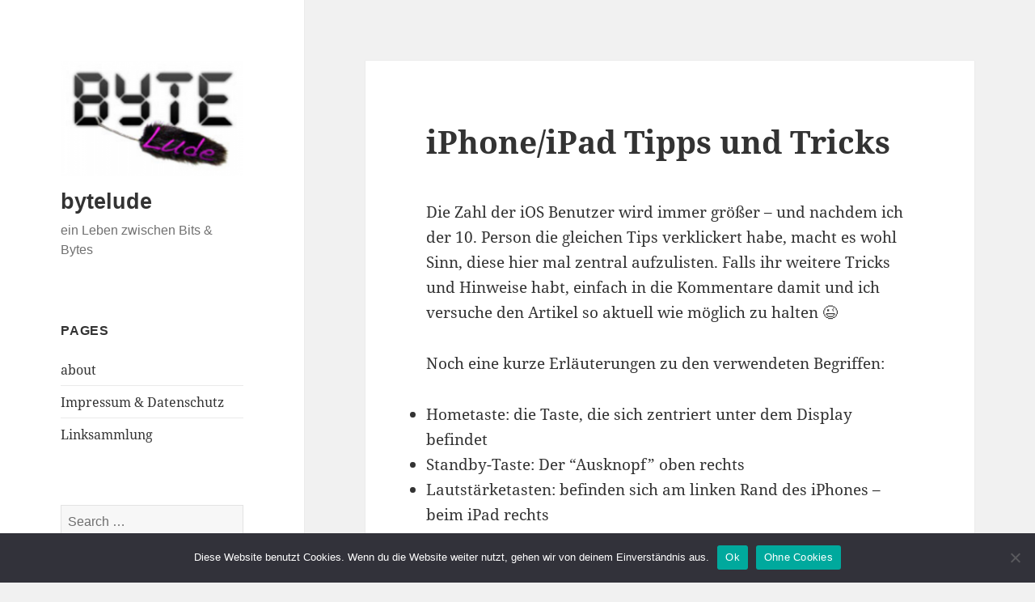

--- FILE ---
content_type: text/html; charset=UTF-8
request_url: https://bytelude.de/2011/12/07/iphoneipad-tipps-und-tricks/
body_size: 9946
content:
<!DOCTYPE html><html
lang="en-US" prefix="og: http://ogp.me/ns# fb: http://ogp.me/ns/fb#" class="no-js"><head><meta
charset="UTF-8"><meta
name="viewport" content="width=device-width"><link
rel="profile" href="https://gmpg.org/xfn/11"><link
rel="pingback" href="https://bytelude.de/xmlrpc.php"> <script>(function(html){html.className = html.className.replace(/\bno-js\b/,'js')})(document.documentElement);</script> <title>iPhone/iPad Tipps und Tricks &#8211; bytelude</title><meta
name='robots' content='max-image-preview:large' /><link
rel='dns-prefetch' href='//www.googletagmanager.com' /><link
rel="alternate" type="application/rss+xml" title="bytelude &raquo; Feed" href="https://bytelude.de/feed/" /><link
rel="alternate" type="application/rss+xml" title="bytelude &raquo; Comments Feed" href="https://bytelude.de/comments/feed/" /><link
rel="alternate" type="application/rss+xml" title="bytelude &raquo; iPhone/iPad Tipps und Tricks Comments Feed" href="https://bytelude.de/2011/12/07/iphoneipad-tipps-und-tricks/feed/" /><link
rel="alternate" title="oEmbed (JSON)" type="application/json+oembed" href="https://bytelude.de/wp-json/oembed/1.0/embed?url=https%3A%2F%2Fbytelude.de%2F2011%2F12%2F07%2Fiphoneipad-tipps-und-tricks%2F" /><link
rel="alternate" title="oEmbed (XML)" type="text/xml+oembed" href="https://bytelude.de/wp-json/oembed/1.0/embed?url=https%3A%2F%2Fbytelude.de%2F2011%2F12%2F07%2Fiphoneipad-tipps-und-tricks%2F&#038;format=xml" /><style id='wp-img-auto-sizes-contain-inline-css' type='text/css'>img:is([sizes=auto i],[sizes^="auto," i]){contain-intrinsic-size:3000px 1500px}
/*# sourceURL=wp-img-auto-sizes-contain-inline-css */</style><link
rel='stylesheet' id='dashicons-css' href='https://bytelude.de/wp-includes/css/dashicons.min.css?ver=6.9' type='text/css' media='all' /><link
rel='stylesheet' id='thickbox-css' href='https://bytelude.de/wp-includes/js/thickbox/thickbox.css?ver=6.9' type='text/css' media='all' /><style id='wp-emoji-styles-inline-css' type='text/css'>img.wp-smiley, img.emoji {
		display: inline !important;
		border: none !important;
		box-shadow: none !important;
		height: 1em !important;
		width: 1em !important;
		margin: 0 0.07em !important;
		vertical-align: -0.1em !important;
		background: none !important;
		padding: 0 !important;
	}
/*# sourceURL=wp-emoji-styles-inline-css */</style><link
rel='stylesheet' id='cookie-notice-front-css' href='https://bytelude.de/wp-content/plugins/cookie-notice/css/front.min.css?ver=2.5.11' type='text/css' media='all' /><link
rel='stylesheet' id='ye_dynamic-css' href='https://bytelude.de/wp-content/plugins/youtube-embed/css/main.min.css?ver=5.4' type='text/css' media='all' /><link
rel='stylesheet' id='twentyfifteen-fonts-css' href='https://bytelude.de/wp-content/themes/twentyfifteen/assets/fonts/noto-sans-plus-noto-serif-plus-inconsolata.css?ver=20230328' type='text/css' media='all' /><link
rel='stylesheet' id='genericons-css' href='https://bytelude.de/wp-content/themes/twentyfifteen/genericons/genericons.css?ver=20201026' type='text/css' media='all' /><link
rel='stylesheet' id='twentyfifteen-style-css' href='https://bytelude.de/wp-content/themes/twentyfifteen/style.css?ver=20240716' type='text/css' media='all' /><link
rel='stylesheet' id='twentyfifteen-block-style-css' href='https://bytelude.de/wp-content/themes/twentyfifteen/css/blocks.css?ver=20240609' type='text/css' media='all' /> <script src="https://bytelude.de/wp-includes/js/jquery/jquery.min.js?ver=3.7.1" id="jquery-core-js"></script> <script src="https://bytelude.de/wp-includes/js/jquery/jquery-migrate.min.js?ver=3.4.1" id="jquery-migrate-js"></script> <script id="cookie-notice-front-js-before">var cnArgs = {"ajaxUrl":"https:\/\/bytelude.de\/wp-admin\/admin-ajax.php","nonce":"797f715774","hideEffect":"fade","position":"bottom","onScroll":false,"onScrollOffset":100,"onClick":false,"cookieName":"cookie_notice_accepted","cookieTime":2592000,"cookieTimeRejected":2592000,"globalCookie":false,"redirection":true,"cache":true,"revokeCookies":false,"revokeCookiesOpt":"automatic"};
//# sourceURL=cookie-notice-front-js-before</script> <script src="https://bytelude.de/wp-content/plugins/cookie-notice/js/front.min.js?ver=2.5.11" id="cookie-notice-front-js"></script> <script id="twentyfifteen-script-js-extra">var screenReaderText = {"expand":"\u003Cspan class=\"screen-reader-text\"\u003Eexpand child menu\u003C/span\u003E","collapse":"\u003Cspan class=\"screen-reader-text\"\u003Ecollapse child menu\u003C/span\u003E"};
//# sourceURL=twentyfifteen-script-js-extra</script> <script src="https://bytelude.de/wp-content/themes/twentyfifteen/js/functions.js?ver=20221101" id="twentyfifteen-script-js" defer data-wp-strategy="defer"></script> 
 <script src="https://www.googletagmanager.com/gtag/js?id=G-XY88V2CZM1" id="google_gtagjs-js" async></script> <script id="google_gtagjs-js-after">window.dataLayer = window.dataLayer || [];function gtag(){dataLayer.push(arguments);}
gtag("set","linker",{"domains":["bytelude.de"]});
gtag("js", new Date());
gtag("set", "developer_id.dZTNiMT", true);
gtag("config", "G-XY88V2CZM1");
//# sourceURL=google_gtagjs-js-after</script> <link
rel="https://api.w.org/" href="https://bytelude.de/wp-json/" /><link
rel="alternate" title="JSON" type="application/json" href="https://bytelude.de/wp-json/wp/v2/posts/2305" /><link
rel="EditURI" type="application/rsd+xml" title="RSD" href="https://bytelude.de/xmlrpc.php?rsd" /><meta
name="generator" content="WordPress 6.9" /><link
rel="canonical" href="https://bytelude.de/2011/12/07/iphoneipad-tipps-und-tricks/" /><link
rel='shortlink' href='https://bytelude.de/?p=2305' /><link
href="https://bytelude.de/wp-content/plugins/appstore/css/AppStore.css" rel="stylesheet" type="text/css"/><meta
name="generator" content="Site Kit by Google 1.170.0" /><style id="wp-custom-css">font-family: -apple-system, BlinkMacSystemFont, "Segoe UI", Roboto, Oxygen-Sans, Ubuntu, Cantarell, "Helvetica Neue", sans-serif;
body,
button,
input,
select,
textarea {
 font-family: -apple-system, BlinkMacSystemFont, "Segoe UI", Roboto, Oxygen-Sans, Ubuntu, Cantarell, "Helvetica Neue", sans-serif;
}
blockquote cite,
blockquote small {
 font-family: -apple-system, BlinkMacSystemFont, "Segoe UI", Roboto, Oxygen-Sans, Ubuntu, Cantarell, "Helvetica Neue", sans-serif;
}
::-webkit-input-placeholder {
 font-family: -apple-system, BlinkMacSystemFont, "Segoe UI", Roboto, Oxygen-Sans, Ubuntu, Cantarell, "Helvetica Neue", sans-serif;
}
:-moz-placeholder {
 font-family: -apple-system, BlinkMacSystemFont, "Segoe UI", Roboto, Oxygen-Sans, Ubuntu, Cantarell, "Helvetica Neue", sans-serif;
}
::-moz-placeholder {
 font-family: -apple-system, BlinkMacSystemFont, "Segoe UI", Roboto, Oxygen-Sans, Ubuntu, Cantarell, "Helvetica Neue", sans-serif;
}
:-ms-input-placeholder {
 font-family: -apple-system, BlinkMacSystemFont, "Segoe UI", Roboto, Oxygen-Sans, Ubuntu, Cantarell, "Helvetica Neue", sans-serif;
}
button,
input[type="button"],
input[type="reset"],
input[type="submit"] {
 font-family: -apple-system, BlinkMacSystemFont, "Segoe UI", Roboto, Oxygen-Sans, Ubuntu, Cantarell, "Helvetica Neue", sans-serif;
}
.post-password-form label {
 font-family: -apple-system, BlinkMacSystemFont, "Segoe UI", Roboto, Oxygen-Sans, Ubuntu, Cantarell, "Helvetica Neue", sans-serif;
}
.main-navigation .menu-item-description {
 font-family: -apple-system, BlinkMacSystemFont, "Segoe UI", Roboto, Oxygen-Sans, Ubuntu, Cantarell, "Helvetica Neue", sans-serif;
}
.post-navigation .meta-nav {
 font-family: -apple-system, BlinkMacSystemFont, "Segoe UI", Roboto, Oxygen-Sans, Ubuntu, Cantarell, "Helvetica Neue", sans-serif;
}
.post-navigation .post-title {
 font-family: -apple-system, BlinkMacSystemFont, "Segoe UI", Roboto, Oxygen-Sans, Ubuntu, Cantarell, "Helvetica Neue", sans-serif;
}
.pagination {
 font-family: -apple-system, BlinkMacSystemFont, "Segoe UI", Roboto, Oxygen-Sans, Ubuntu, Cantarell, "Helvetica Neue", sans-serif;
}
.image-navigation,
.comment-navigation {
 font-family: -apple-system, BlinkMacSystemFont, "Segoe UI", Roboto, Oxygen-Sans, Ubuntu, Cantarell, "Helvetica Neue", sans-serif;
}
.site-title {
 font-family: -apple-system, BlinkMacSystemFont, "Segoe UI", Roboto, Oxygen-Sans, Ubuntu, Cantarell, "Helvetica Neue", sans-serif;
}
.site-description {
 font-family: -apple-system, BlinkMacSystemFont, "Segoe UI", Roboto, Oxygen-Sans, Ubuntu, Cantarell, "Helvetica Neue", sans-serif;
}
.widget-title {
 font-family: -apple-system, BlinkMacSystemFont, "Segoe UI", Roboto, Oxygen-Sans, Ubuntu, Cantarell, "Helvetica Neue", sans-serif;
}
.widget_calendar caption {
 font-family: -apple-system, BlinkMacSystemFont, "Segoe UI", Roboto, Oxygen-Sans, Ubuntu, Cantarell, "Helvetica Neue", sans-serif;
}
.widget_rss .rss-date,
.widget_rss cite {
 font-family: -apple-system, BlinkMacSystemFont, "Segoe UI", Roboto, Oxygen-Sans, Ubuntu, Cantarell, "Helvetica Neue", sans-serif;
}
.author-heading {
 font-family: -apple-system, BlinkMacSystemFont, "Segoe UI", Roboto, Oxygen-Sans, Ubuntu, Cantarell, "Helvetica Neue", sans-serif;
}
.entry-footer {
 font-family: -apple-system, BlinkMacSystemFont, "Segoe UI", Roboto, Oxygen-Sans, Ubuntu, Cantarell, "Helvetica Neue", sans-serif;
}
.page-title {
 font-family: -apple-system, BlinkMacSystemFont, "Segoe UI", Roboto, Oxygen-Sans, Ubuntu, Cantarell, "Helvetica Neue", sans-serif;
}
.page-links {
 font-family: -apple-system, BlinkMacSystemFont, "Segoe UI", Roboto, Oxygen-Sans, Ubuntu, Cantarell, "Helvetica Neue", sans-serif;
}
.entry-caption {
 font-family: -apple-system, BlinkMacSystemFont, "Segoe UI", Roboto, Oxygen-Sans, Ubuntu, Cantarell, "Helvetica Neue", sans-serif;
}
.comments-title,
.comment-reply-title {
 font-family: -apple-system, BlinkMacSystemFont, "Segoe UI", Roboto, Oxygen-Sans, Ubuntu, Cantarell, "Helvetica Neue", sans-serif;
}
.comment-metadata,
.pingback .edit-link {
 font-family: -apple-system, BlinkMacSystemFont, "Segoe UI", Roboto, Oxygen-Sans, Ubuntu, Cantarell, "Helvetica Neue", sans-serif;
}
.comment-list .reply a {
 font-family: -apple-system, BlinkMacSystemFont, "Segoe UI", Roboto, Oxygen-Sans, Ubuntu, Cantarell, "Helvetica Neue", sans-serif;
}
.comment-form label {
 font-family: -apple-system, BlinkMacSystemFont, "Segoe UI", Roboto, Oxygen-Sans, Ubuntu, Cantarell, "Helvetica Neue", sans-serif;
}
.comment-notes,
.comment-awaiting-moderation,
.logged-in-as,
.form-allowed-tags {
 font-family: -apple-system, BlinkMacSystemFont, "Segoe UI", Roboto, Oxygen-Sans, Ubuntu, Cantarell, "Helvetica Neue", sans-serif;
}
.no-comments {
 font-family: -apple-system, BlinkMacSystemFont, "Segoe UI", Roboto, Oxygen-Sans, Ubuntu, Cantarell, "Helvetica Neue", sans-serif;
}
.form-allowed-tags code {
 font-family: -apple-system, BlinkMacSystemFont, "Segoe UI", Roboto, Oxygen-Sans, Ubuntu, Cantarell, "Helvetica Neue", sans-serif;
}
.wp-caption-text {
 font-family: -apple-system, BlinkMacSystemFont, "Segoe UI", Roboto, Oxygen-Sans, Ubuntu, Cantarell, "Helvetica Neue", sans-serif;
}
.gallery-caption {
 font-family: -apple-system, BlinkMacSystemFont, "Segoe UI", Roboto, Oxygen-Sans, Ubuntu, Cantarell, "Helvetica Neue", sans-serif;
}
.widecolumn label,
.widecolumn .mu_register label {
 font-family: -apple-system, BlinkMacSystemFont, "Segoe UI", Roboto, Oxygen-Sans, Ubuntu, Cantarell, "Helvetica Neue", sans-serif;
}</style><meta
property="og:locale" content="en_US"/><meta
property="og:site_name" content="bytelude"/><meta
property="og:title" content="iPhone/iPad Tipps und Tricks"/><meta
property="og:url" content="https://bytelude.de/2011/12/07/iphoneipad-tipps-und-tricks/"/><meta
property="og:type" content="article"/><meta
property="og:description" content="Die Zahl der iOS Benutzer wird immer größer - und nachdem ich der 10. Person die gleichen Tips verklickert habe, macht es wohl Sinn, diese hier mal zentral aufzulisten. Falls ihr weitere Tricks und Hinweise habt, einfach in die Kommentare damit und ich versuche den Artikel so aktuell wie möglich zu"/><meta
property="article:published_time" content="2011-12-07T18:00:02+01:00"/><meta
property="article:modified_time" content="2011-12-06T23:25:46+01:00" /><meta
property="og:updated_time" content="2011-12-06T23:25:46+01:00" /><meta
property="article:section" content="Apple"/><meta
property="article:section" content="Mobile"/><meta
itemprop="name" content="iPhone/iPad Tipps und Tricks"/><meta
itemprop="headline" content="iPhone/iPad Tipps und Tricks"/><meta
itemprop="description" content="Die Zahl der iOS Benutzer wird immer größer - und nachdem ich der 10. Person die gleichen Tips verklickert habe, macht es wohl Sinn, diese hier mal zentral aufzulisten. Falls ihr weitere Tricks und Hinweise habt, einfach in die Kommentare damit und ich versuche den Artikel so aktuell wie möglich zu"/><meta
itemprop="datePublished" content="2011-12-07"/><meta
itemprop="dateModified" content="2011-12-06T23:25:46+01:00" /><meta
itemprop="author" content="bytelude"/><meta
name="twitter:title" content="iPhone/iPad Tipps und Tricks"/><meta
name="twitter:url" content="https://bytelude.de/2011/12/07/iphoneipad-tipps-und-tricks/"/><meta
name="twitter:description" content="Die Zahl der iOS Benutzer wird immer größer - und nachdem ich der 10. Person die gleichen Tips verklickert habe, macht es wohl Sinn, diese hier mal zentral aufzulisten. Falls ihr weitere Tricks und Hinweise habt, einfach in die Kommentare damit und ich versuche den Artikel so aktuell wie möglich zu"/><meta
name="twitter:card" content="summary_large_image"/></head><body
class="wp-singular post-template-default single single-post postid-2305 single-format-standard wp-custom-logo wp-embed-responsive wp-theme-twentyfifteen cookies-not-set"><div
id="page" class="hfeed site"> <a
class="skip-link screen-reader-text" href="#content"> Skip to content </a><div
id="sidebar" class="sidebar"> <header
id="masthead" class="site-header"><div
class="site-branding"> <a
href="https://bytelude.de/" class="custom-logo-link" rel="home"><img
width="248" height="156" src="https://bytelude.de/wp-content/uploads/2016/10/cropped-Bildschirmfoto-2016-10-27-um-00.30.59.png" class="custom-logo" alt="bytelude" decoding="async" /></a><p
class="site-title"><a
href="https://bytelude.de/" rel="home">bytelude</a></p><p
class="site-description">ein Leben zwischen Bits &amp; Bytes</p> <button
class="secondary-toggle">Menu and widgets</button></div> </header><div
id="secondary" class="secondary"><div
id="widget-area" class="widget-area" role="complementary"> <aside
id="pages-3" class="widget widget_pages"><h2 class="widget-title">Pages</h2><nav
aria-label="Pages"><ul><li
class="page_item page-item-180"><a
href="https://bytelude.de/about-2/">about</a></li><li
class="page_item page-item-2"><a
href="https://bytelude.de/impressum/">Impressum &#038; Datenschutz</a></li><li
class="page_item page-item-1596"><a
href="https://bytelude.de/linksammlung/">Linksammlung</a></li></ul> </nav></aside><aside
id="search-3" class="widget widget_search"><form
role="search" method="get" class="search-form" action="https://bytelude.de/"> <label> <span
class="screen-reader-text">Search for:</span> <input
type="search" class="search-field" placeholder="Search &hellip;" value="" name="s" /> </label> <input
type="submit" class="search-submit screen-reader-text" value="Search" /></form></aside><aside
id="linkcat-2" class="widget widget_links"><h2 class="widget-title">Blogroll</h2><ul
class='xoxo blogroll'><li><a
href="http://www.admartinator.de/">admartinator</a></li><li><a
href="http://www.apfelquak.de/">apfelquak</a></li><li><a
href="http://www.aptgetupdate.de/">aptgetupdate</a></li><li><a
href="http://www.bitbanausen.de/">bitbanausen</a></li><li><a
href="http://www.boeckmania.de">boeckmania</a></li><li><a
href="http://www.cip-labs.net/" title="code is poetry laboratories" target="_blank">cip-labs</a></li><li><a
href="http://www.happybuddha1975.de">happybuddha</a></li><li><a
href="http://foto.waury.com" rel="friend" target="_blank">Martin Waury Fotografie</a></li><li><a
href="http://blog.thaeger.com" target="_blank">thaeger</a></li><li><a
href="https://tommy-muehle.de/blog/" rel="contact co-worker" target="_blank">Tommy Mühle</a></li></ul> </aside> <aside
id="categories-3" class="widget widget_categories"><h2 class="widget-title">Categories</h2><nav
aria-label="Categories"><ul><li
class="cat-item cat-item-3"><a
href="https://bytelude.de/category/allgemein/">Allgemein</a></li><li
class="cat-item cat-item-1625"><a
href="https://bytelude.de/category/amazon/">Amazon</a></li><li
class="cat-item cat-item-17"><a
href="https://bytelude.de/category/apple/">Apple</a></li><li
class="cat-item cat-item-573"><a
href="https://bytelude.de/category/apps/">Apps</a></li><li
class="cat-item cat-item-1506"><a
href="https://bytelude.de/category/arduino/">Arduino</a></li><li
class="cat-item cat-item-1626"><a
href="https://bytelude.de/category/aws/">AWS</a></li><li
class="cat-item cat-item-4"><a
href="https://bytelude.de/category/blog/">Blog</a></li><li
class="cat-item cat-item-358"><a
href="https://bytelude.de/category/canon/">Canon</a></li><li
class="cat-item cat-item-51"><a
href="https://bytelude.de/category/coding/">Coding</a></li><li
class="cat-item cat-item-1642"><a
href="https://bytelude.de/category/docker/">Docker</a></li><li
class="cat-item cat-item-641"><a
href="https://bytelude.de/category/einzeiler/">Einzeiler</a></li><li
class="cat-item cat-item-6"><a
href="https://bytelude.de/category/facebook/">Facebook</a></li><li
class="cat-item cat-item-42"><a
href="https://bytelude.de/category/filme/">Filme</a></li><li
class="cat-item cat-item-954"><a
href="https://bytelude.de/category/flow3/">FLOW3</a></li><li
class="cat-item cat-item-278"><a
href="https://bytelude.de/category/fotos/">Fotos</a></li><li
class="cat-item cat-item-1511"><a
href="https://bytelude.de/category/freebsd/">FreeBSD</a></li><li
class="cat-item cat-item-1548"><a
href="https://bytelude.de/category/freenas/">Freenas</a></li><li
class="cat-item cat-item-538"><a
href="https://bytelude.de/category/lostandfound/">Fundstücke</a></li><li
class="cat-item cat-item-35"><a
href="https://bytelude.de/category/games/">Games</a></li><li
class="cat-item cat-item-12"><a
href="https://bytelude.de/category/google/">Google</a></li><li
class="cat-item cat-item-529"><a
href="https://bytelude.de/category/infografik/">Infografik</a></li><li
class="cat-item cat-item-1462"><a
href="https://bytelude.de/category/iphone/">iphone</a></li><li
class="cat-item cat-item-1714"><a
href="https://bytelude.de/category/kubernetes/">Kubernetes</a></li><li
class="cat-item cat-item-1269"><a
href="https://bytelude.de/category/linux-2/">Linux</a></li><li
class="cat-item cat-item-130"><a
href="https://bytelude.de/category/microsoft/">Microsoft</a></li><li
class="cat-item cat-item-45"><a
href="https://bytelude.de/category/mobile/">Mobile</a></li><li
class="cat-item cat-item-19"><a
href="https://bytelude.de/category/osx/">OSX</a></li><li
class="cat-item cat-item-1421"><a
href="https://bytelude.de/category/podcast/">Podcast</a></li><li
class="cat-item cat-item-1370"><a
href="https://bytelude.de/category/python/">Python</a></li><li
class="cat-item cat-item-9"><a
href="https://bytelude.de/category/quicktip/">Quicktip</a></li><li
class="cat-item cat-item-63"><a
href="https://bytelude.de/category/rezepte/">Rezepte</a></li><li
class="cat-item cat-item-1455"><a
href="https://bytelude.de/category/roboter/">Roboter</a></li><li
class="cat-item cat-item-1463"><a
href="https://bytelude.de/category/screenshit/">screenshit</a></li><li
class="cat-item cat-item-1186"><a
href="https://bytelude.de/category/sigma/">Sigma</a></li><li
class="cat-item cat-item-41"><a
href="https://bytelude.de/category/software/">Software</a></li><li
class="cat-item cat-item-1110"><a
href="https://bytelude.de/category/symfony2/">Symfony2</a></li><li
class="cat-item cat-item-18"><a
href="https://bytelude.de/category/technik/">Technik</a></li><li
class="cat-item cat-item-1171"><a
href="https://bytelude.de/category/test/">Test</a></li><li
class="cat-item cat-item-27"><a
href="https://bytelude.de/category/tutorial/">Tutorial</a></li><li
class="cat-item cat-item-1268"><a
href="https://bytelude.de/category/tweaking/">Tweaking</a></li><li
class="cat-item cat-item-20"><a
href="https://bytelude.de/category/twitter/">Twitter</a></li><li
class="cat-item cat-item-980"><a
href="https://bytelude.de/category/typo3-2/">TYPO3</a></li><li
class="cat-item cat-item-13"><a
href="https://bytelude.de/category/videos/">Videos</a></li><li
class="cat-item cat-item-528"><a
href="https://bytelude.de/category/videotutorial/">Videotutorial</a></li><li
class="cat-item cat-item-5"><a
href="https://bytelude.de/category/web/">Web</a></li><li
class="cat-item cat-item-1612"><a
href="https://bytelude.de/category/wordpress/">Wordpress</a></li><li
class="cat-item cat-item-1411"><a
href="https://bytelude.de/category/youtube/">Youtube</a></li></ul> </nav></aside></div></div></div><div
id="content" class="site-content"><div
id="primary" class="content-area"> <main
id="main" class="site-main"> <article
id="post-2305" class="post-2305 post type-post status-publish format-standard hentry category-apple category-mobile tag-apple tag-ios tag-ipad tag-iphone"> <header
class="entry-header"><h1 class="entry-title">iPhone/iPad Tipps und Tricks</h1> </header><div
class="entry-content"><p>Die Zahl der iOS Benutzer wird immer größer &#8211; und nachdem ich der 10. Person die gleichen Tips verklickert habe, macht es wohl Sinn, diese hier mal zentral aufzulisten. Falls ihr weitere Tricks und Hinweise habt, einfach in die Kommentare damit und ich versuche den Artikel so aktuell wie möglich zu halten 😉</p><p>Noch eine kurze Erläuterungen zu den verwendeten Begriffen:</p><ul><li>Hometaste: die Taste, die sich zentriert unter dem Display befindet</li><li>Standby-Taste: Der &#8220;Ausknopf&#8221; oben rechts</li><li>Lautstärketasten: befinden sich am linken Rand des iPhones &#8211; beim iPad rechts</li><li>Lautlos-Schalter: gleiche Position wie die Lautstärketasten</li><li>Sperrbildschirm: Der Bildschirm mit dem &#8220;Entsperren&#8221; Slider</li><li>Homescreen: Der Bildschirm mit den App Icons</li></ul><p>Aber nun zu den Tips &#038; Tricks:</p><p><strong>Telefonie</strong></p><ul><li>bei einem eingehenden Anruf, den man nicht annehmen möchte, kann man die Standby Taste zwei mal drücken &#8211; man &#8220;drückt&#8221; den Anrufer weg. Wenn man stattdessen die untere der beiden Lautstärketasten drückt, wird der Anruf nicht unterbrochen, jedoch klingelt und vibriert das iPhone nicht mehr</li><li>Wenn man die Hometaste für einige Sekunden gedrückt hält, erscheint die Sprachsteuerung (nicht Siri!), mit der man zumindest Kontakte anrufen lassen kann</li><li>Während eines Telefonats kann man jederzeit den Homebutton drücken und Programme starten. Während dieser Zeit färbt sich die obere Hälfte des Bildschirms grün. Mit einem Tip darauf gelangt ihr wieder zum Telefonatsbildschirm. Sprechen könnt ihr aber während der ganzen Zeit.</li></ul><p><strong>Medien</strong></p><ul><li>Wenn man während der Wiedergabe von Musik und Videos auf dem iPhone den Kopfhörer Stecker abzieht, stoppt automatisch die Wiedergabe.</li><li>Beim iPad ist das Verhalten ähnlich, wobei hier nicht die Wiedergabe stoppt, es aber unterschiedliche Lautstärkeeinstellungen für den Kopfhörerbetrieb und den Normalbetrieb.</li></ul><p><strong>System</strong></p><ul><li>Wenn man die Standby und die Hometaste gleichzeitig drückt, macht man einen Screenshot (ein Bild von dem, was gerade auf dem Display zu sehen ist). Dieser wird in der Photogalerie gespeichert.</li><li>Man kann an jeder Stelle (außer auf dem Sperrbildschirm) doppelt die Hometaste drücken, und schon öffnet sich der Taskmanager. Dieser listet alle derzeit geöffneten Apps auf (immer 4 Stück, durch verschieben nach links erscheinen weitere usw.). Mit einem Klick auf ein App Icon wechselt man in die jeweilige App. Wenn man auf einer dieser App-Icons mit dem Finger verweilt, erscheint auf den Icons ein kleines rotes &#8220;x&#8221;. Mit diesem kann man die jeweilige App beenden.</li><li>Wenn man sich im Taskmanager befindet und die Apps nach RECHTS aus dem Bildschirm schiebt, erscheint die Mediensteuerung. Mit dieser könnt ihr die iPod App oder aber die App steuern, die gerade eben ein Medium abspielt. Außerdem findet man hier das Icon, um das automatische Drehen des Bildschirms beim Kippen des Geräts zu aktivieren bzw. deaktivieren. Wenn man diesen Screen nochmals nach rechts verschiebt, gelangt man zur systemweiten Lautstärkeregelung. Diese betrifft alle Medien und Spiele, jedoch nicht die Lautstärke des Klingeltones!</li></ul><p><strong>App Store</strong></p><ul><li>wenn man im App Store auf den letzten Tab &#8220;Updates&#8221; klickt und anschließend &#8220;gekaufte Artikel&#8221; aufruft, kann man alle Apps sehen, die man jemals mit diesem Account gekauft hat. Man kann diese auch noch so filtern, dass man nur die Apps sieht, die noch nicht auf dem iPhone/iPad drauf sind. Sehr praktisch, wenn man ein neues iDevice bekommen hat&#8230;</li></ul><div
class="post_author_box"><hr
style="margin: 10px;"><div
style="float: left;"><img
alt='' src='https://secure.gravatar.com/avatar/9bc97e4b2db7b70ebab5fce44c2893166c6f285e0c0656c25f3a36d452e2c107?s=96&#038;d=mm&#038;r=g' srcset='https://secure.gravatar.com/avatar/9bc97e4b2db7b70ebab5fce44c2893166c6f285e0c0656c25f3a36d452e2c107?s=192&#038;d=mm&#038;r=g 2x' class='avatar avatar-96 photo' height='96' width='96' /></div><div
class="small" style="float: left; width: 450px; margin-left: 10px;"><strong>Autor: Martin</strong> <br
/> Softwareentwickler, Technik Fanatiker, Apple Fan, Kinoliebhaber, Prokrastinations-Spezialist</div><div
style="clear: both;"></div></div></div><div
class="author-info"><h2 class="author-heading">Published by</h2><div
class="author-avatar"> <img
alt='' src='https://secure.gravatar.com/avatar/9bc97e4b2db7b70ebab5fce44c2893166c6f285e0c0656c25f3a36d452e2c107?s=56&#038;d=mm&#038;r=g' srcset='https://secure.gravatar.com/avatar/9bc97e4b2db7b70ebab5fce44c2893166c6f285e0c0656c25f3a36d452e2c107?s=112&#038;d=mm&#038;r=g 2x' class='avatar avatar-56 photo' height='56' width='56' decoding='async'/></div><div
class="author-description"><h3 class="author-title">bytelude</h3><p
class="author-bio"> Softwareentwickler, Technik Fanatiker, Apple Fan, Kinoliebhaber, Prokrastinations-Spezialist <a
class="author-link" href="https://bytelude.de/author/lude/" rel="author"> View all posts by bytelude </a></p></div></div> <footer
class="entry-footer"> <span
class="posted-on"><span
class="screen-reader-text">Posted on </span><a
href="https://bytelude.de/2011/12/07/iphoneipad-tipps-und-tricks/" rel="bookmark"><time
class="entry-date published" datetime="2011-12-07T18:00:02+01:00">07.12.2011</time><time
class="updated" datetime="2011-12-06T23:25:46+01:00">06.12.2011</time></a></span><span
class="byline"><span
class="author vcard"><span
class="screen-reader-text">Author </span><a
class="url fn n" href="https://bytelude.de/author/lude/">bytelude</a></span></span><span
class="cat-links"><span
class="screen-reader-text">Categories </span><a
href="https://bytelude.de/category/apple/" rel="category tag">Apple</a>, <a
href="https://bytelude.de/category/mobile/" rel="category tag">Mobile</a></span><span
class="tags-links"><span
class="screen-reader-text">Tags </span><a
href="https://bytelude.de/tag/apple/" rel="tag">Apple</a>, <a
href="https://bytelude.de/tag/ios/" rel="tag">iOS</a>, <a
href="https://bytelude.de/tag/ipad/" rel="tag">iPad</a>, <a
href="https://bytelude.de/tag/iphone/" rel="tag">iPhone</a></span> </footer> </article><div
id="comments" class="comments-area"><div
id="respond" class="comment-respond"><h3 id="reply-title" class="comment-reply-title">Leave a Reply <small><a
rel="nofollow" id="cancel-comment-reply-link" href="/2011/12/07/iphoneipad-tipps-und-tricks/#respond" style="display:none;">Cancel reply</a></small></h3><form
action="https://bytelude.de/wp-comments-post.php" method="post" id="commentform" class="comment-form"><p
class="comment-notes"><span
id="email-notes">Your email address will not be published.</span> <span
class="required-field-message">Required fields are marked <span
class="required">*</span></span></p><p
class="comment-form-comment"><label
for="comment">Comment <span
class="required">*</span></label><textarea autocomplete="new-password"  id="dededf3c6d"  name="dededf3c6d"   cols="45" rows="8" maxlength="65525" required></textarea><textarea id="comment" aria-label="hp-comment" aria-hidden="true" name="comment" autocomplete="new-password" style="padding:0 !important;clip:rect(1px, 1px, 1px, 1px) !important;position:absolute !important;white-space:nowrap !important;height:1px !important;width:1px !important;overflow:hidden !important;" tabindex="-1"></textarea><script data-noptimize>document.getElementById("comment").setAttribute( "id", "aee680c80942199e92e83be486a87620" );document.getElementById("dededf3c6d").setAttribute( "id", "comment" );</script></p><p
class="comment-form-author"><label
for="author">Name <span
class="required">*</span></label> <input
id="author" name="author" type="text" value="" size="30" maxlength="245" autocomplete="name" required /></p><p
class="comment-form-email"><label
for="email">Email <span
class="required">*</span></label> <input
id="email" name="email" type="email" value="" size="30" maxlength="100" aria-describedby="email-notes" autocomplete="email" required /></p><p
class="comment-form-url"><label
for="url">Website</label> <input
id="url" name="url" type="url" value="" size="30" maxlength="200" autocomplete="url" /></p><p
class="subscribe-to-doi-comments"> <label
for="subscribe"><input
type="checkbox" name="subscribe" id="subscribe" value="subscribe" />Notify me of followup comments via e-mail</label></p><p
class="form-submit"><input
name="submit" type="submit" id="submit" class="submit" value="Post Comment" /> <input
type='hidden' name='comment_post_ID' value='2305' id='comment_post_ID' /> <input
type='hidden' name='comment_parent' id='comment_parent' value='0' /></p></form></div></div> <nav
class="navigation post-navigation" aria-label="Posts"><h2 class="screen-reader-text">Post navigation</h2><div
class="nav-links"><div
class="nav-previous"><a
href="https://bytelude.de/2011/12/02/timeout-funktion-fur-jquery-ajax-jsonp-request/" rel="prev"><span
class="meta-nav" aria-hidden="true">Previous</span> <span
class="screen-reader-text">Previous post:</span> <span
class="post-title">Timeout Funktion für jQuery Ajax / JSONP Requests</span></a></div><div
class="nav-next"><a
href="https://bytelude.de/2011/12/13/firebug-furs-iphone-und-ipad/" rel="next"><span
class="meta-nav" aria-hidden="true">Next</span> <span
class="screen-reader-text">Next post:</span> <span
class="post-title">Firebug für&#8217;s iPhone und iPad</span></a></div></div> </nav> </main></div></div> <footer
id="colophon" class="site-footer"><div
class="site-info"> <a
class="privacy-policy-link" href="https://bytelude.de/impressum/" rel="privacy-policy">Impressum &#038; Datenschutz</a><span
role="separator" aria-hidden="true"></span> <a
href="https://wordpress.org/" class="imprint"> Proudly powered by WordPress </a></div> </footer></div> <script type="speculationrules">{"prefetch":[{"source":"document","where":{"and":[{"href_matches":"/*"},{"not":{"href_matches":["/wp-*.php","/wp-admin/*","/wp-content/uploads/*","/wp-content/*","/wp-content/plugins/*","/wp-content/themes/twentyfifteen/*","/*\\?(.+)"]}},{"not":{"selector_matches":"a[rel~=\"nofollow\"]"}},{"not":{"selector_matches":".no-prefetch, .no-prefetch a"}}]},"eagerness":"conservative"}]}</script> <script id="thickbox-js-extra">var thickboxL10n = {"next":"Next \u003E","prev":"\u003C Prev","image":"Image","of":"of","close":"Close","noiframes":"This feature requires inline frames. You have iframes disabled or your browser does not support them.","loadingAnimation":"https://bytelude.de/wp-includes/js/thickbox/loadingAnimation.gif"};
//# sourceURL=thickbox-js-extra</script> <script src="https://bytelude.de/wp-includes/js/thickbox/thickbox.js?ver=3.1-20121105" id="thickbox-js"></script> <script src="https://bytelude.de/wp-includes/js/comment-reply.min.js?ver=6.9" id="comment-reply-js" async data-wp-strategy="async" fetchpriority="low"></script> <script id="wp-emoji-settings" type="application/json">{"baseUrl":"https://s.w.org/images/core/emoji/17.0.2/72x72/","ext":".png","svgUrl":"https://s.w.org/images/core/emoji/17.0.2/svg/","svgExt":".svg","source":{"concatemoji":"https://bytelude.de/wp-includes/js/wp-emoji-release.min.js?ver=6.9"}}</script> <script type="module">/*! This file is auto-generated */
const a=JSON.parse(document.getElementById("wp-emoji-settings").textContent),o=(window._wpemojiSettings=a,"wpEmojiSettingsSupports"),s=["flag","emoji"];function i(e){try{var t={supportTests:e,timestamp:(new Date).valueOf()};sessionStorage.setItem(o,JSON.stringify(t))}catch(e){}}function c(e,t,n){e.clearRect(0,0,e.canvas.width,e.canvas.height),e.fillText(t,0,0);t=new Uint32Array(e.getImageData(0,0,e.canvas.width,e.canvas.height).data);e.clearRect(0,0,e.canvas.width,e.canvas.height),e.fillText(n,0,0);const a=new Uint32Array(e.getImageData(0,0,e.canvas.width,e.canvas.height).data);return t.every((e,t)=>e===a[t])}function p(e,t){e.clearRect(0,0,e.canvas.width,e.canvas.height),e.fillText(t,0,0);var n=e.getImageData(16,16,1,1);for(let e=0;e<n.data.length;e++)if(0!==n.data[e])return!1;return!0}function u(e,t,n,a){switch(t){case"flag":return n(e,"\ud83c\udff3\ufe0f\u200d\u26a7\ufe0f","\ud83c\udff3\ufe0f\u200b\u26a7\ufe0f")?!1:!n(e,"\ud83c\udde8\ud83c\uddf6","\ud83c\udde8\u200b\ud83c\uddf6")&&!n(e,"\ud83c\udff4\udb40\udc67\udb40\udc62\udb40\udc65\udb40\udc6e\udb40\udc67\udb40\udc7f","\ud83c\udff4\u200b\udb40\udc67\u200b\udb40\udc62\u200b\udb40\udc65\u200b\udb40\udc6e\u200b\udb40\udc67\u200b\udb40\udc7f");case"emoji":return!a(e,"\ud83e\u1fac8")}return!1}function f(e,t,n,a){let r;const o=(r="undefined"!=typeof WorkerGlobalScope&&self instanceof WorkerGlobalScope?new OffscreenCanvas(300,150):document.createElement("canvas")).getContext("2d",{willReadFrequently:!0}),s=(o.textBaseline="top",o.font="600 32px Arial",{});return e.forEach(e=>{s[e]=t(o,e,n,a)}),s}function r(e){var t=document.createElement("script");t.src=e,t.defer=!0,document.head.appendChild(t)}a.supports={everything:!0,everythingExceptFlag:!0},new Promise(t=>{let n=function(){try{var e=JSON.parse(sessionStorage.getItem(o));if("object"==typeof e&&"number"==typeof e.timestamp&&(new Date).valueOf()<e.timestamp+604800&&"object"==typeof e.supportTests)return e.supportTests}catch(e){}return null}();if(!n){if("undefined"!=typeof Worker&&"undefined"!=typeof OffscreenCanvas&&"undefined"!=typeof URL&&URL.createObjectURL&&"undefined"!=typeof Blob)try{var e="postMessage("+f.toString()+"("+[JSON.stringify(s),u.toString(),c.toString(),p.toString()].join(",")+"));",a=new Blob([e],{type:"text/javascript"});const r=new Worker(URL.createObjectURL(a),{name:"wpTestEmojiSupports"});return void(r.onmessage=e=>{i(n=e.data),r.terminate(),t(n)})}catch(e){}i(n=f(s,u,c,p))}t(n)}).then(e=>{for(const n in e)a.supports[n]=e[n],a.supports.everything=a.supports.everything&&a.supports[n],"flag"!==n&&(a.supports.everythingExceptFlag=a.supports.everythingExceptFlag&&a.supports[n]);var t;a.supports.everythingExceptFlag=a.supports.everythingExceptFlag&&!a.supports.flag,a.supports.everything||((t=a.source||{}).concatemoji?r(t.concatemoji):t.wpemoji&&t.twemoji&&(r(t.twemoji),r(t.wpemoji)))});
//# sourceURL=https://bytelude.de/wp-includes/js/wp-emoji-loader.min.js</script> <div
id="cookie-notice" role="dialog" class="cookie-notice-hidden cookie-revoke-hidden cn-position-bottom" aria-label="Cookie Notice" style="background-color: rgba(50,50,58,1);"><div
class="cookie-notice-container" style="color: #fff"><span
id="cn-notice-text" class="cn-text-container">Diese Website benutzt Cookies. Wenn du die Website weiter nutzt, gehen wir von deinem Einverständnis aus.</span><span
id="cn-notice-buttons" class="cn-buttons-container"><button
id="cn-accept-cookie" data-cookie-set="accept" class="cn-set-cookie cn-button" aria-label="Ok" style="background-color: #00a99d">Ok</button><button
id="cn-refuse-cookie" data-cookie-set="refuse" class="cn-set-cookie cn-button" aria-label="Ohne Cookies" style="background-color: #00a99d">Ohne Cookies</button></span><button
type="button" id="cn-close-notice" data-cookie-set="accept" class="cn-close-icon" aria-label="Ohne Cookies"></button></div></div></body></html>